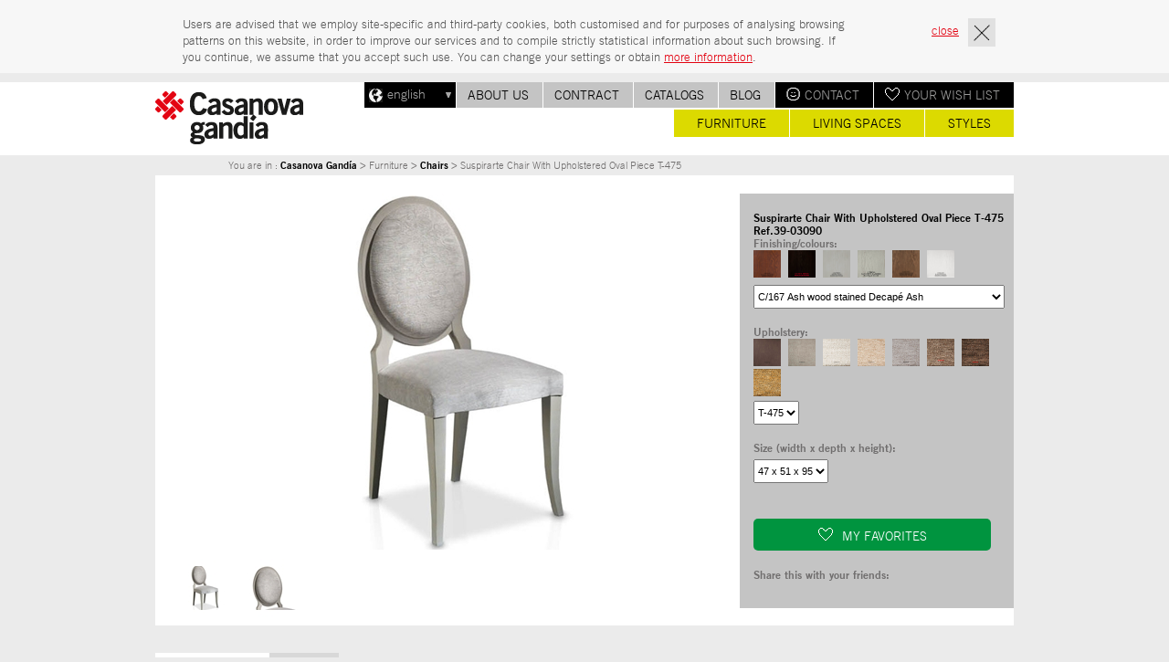

--- FILE ---
content_type: text/html; charset=utf-8
request_url: https://www.casanova-gandia.com/en/furniture/chairs/suspirarte-chair-with-upholstered-oval-piece-t-475.aspx
body_size: 17716
content:


<!DOCTYPE html PUBLIC "-//W3C//DTD XHTML 1.0 Transitional//EN" "http://www.w3.org/TR/xhtml1/DTD/xhtml1-transitional.dtd">
<html xmlns="http://www.w3.org/1999/xhtml">
<head>
   <title>Suspirarte Chair With Upholstered Oval Piece T-475 : Casanova Gandía</title>
<meta http-equiv="content-type" content="text/html; charset=utf-8" />
<meta name="language" content="en" />
<link rel="canonical" href="https://www.casanova-gandia.com:443/en/furniture/chairs/suspirarte-chair-with-upholstered-oval-piece-t-475.aspx" />
    
    
            <link title="Original" href="/App_ClientFiles/styles/jquery.lightbox.css" rel="stylesheet" type="text/css" />            
            
            <link title="Original" href="/App_ClientFiles/styles/common.css" rel="stylesheet" type="text/css" />            
            
    <meta name="google-site-verification" content="7KIesYUTXoC-9EderKswupAk9nHiUBkkQPD_-QMbzlQ" />
    <meta property="twitter:account_id" content="4503599629179056" />
    <meta name="twitter:card" content="summary" />
    <script language="javascript" type="text/javascript" src="/App_ClientFiles/scripts/jquery-1.7.1.min.js"></script>
    <script language="javascript" type="text/javascript" src="/App_ClientFiles/scripts/MMenu.js"></script>
	
    
                <script type="text/javascript" src="/App_ClientFiles/scripts/FichaMenu.js"></script>
                
                <script type="text/javascript" src="/App_ClientFiles/scripts/ventanamodal.js"></script>
                
                <script type="text/javascript" src="/App_ClientFiles/scripts/jquery.lightbox.js"></script>
                
                <script type="text/javascript" src="/App_ClientFiles/scripts/jquery.elevateZoom-3.0.8.min.js"></script>
                
   <script type="text/javascript">
$(window).load(function() {$('#header').css({top:'90px'});$('#mainPanel').css({top:'170px'});})
</script>
        

    <script type="text/javascript">
    	$(function () {$('#btnclose').click(function(){$('.cookies').hide();});});
	</script>   	
	
</head>
<body>
    <form name="aspnetForm" method="post" action="../../productos/producto.aspx?slug=suspirarte-chair-with-upholstered-oval-piece-t-475.aspx&amp;slugp=chairs&amp;tipo=4" id="aspnetForm">
<div>
<input type="hidden" name="__EVENTTARGET" id="__EVENTTARGET" value="" />
<input type="hidden" name="__EVENTARGUMENT" id="__EVENTARGUMENT" value="" />
<input type="hidden" name="__LASTFOCUS" id="__LASTFOCUS" value="" />
<input type="hidden" name="__VIEWSTATE" id="__VIEWSTATE" value="/[base64]/[base64]" />
</div>

<script type="text/javascript">
//<![CDATA[
var theForm = document.forms['aspnetForm'];
if (!theForm) {
    theForm = document.aspnetForm;
}
function __doPostBack(eventTarget, eventArgument) {
    if (!theForm.onsubmit || (theForm.onsubmit() != false)) {
        theForm.__EVENTTARGET.value = eventTarget;
        theForm.__EVENTARGUMENT.value = eventArgument;
        theForm.submit();
    }
}
//]]>
</script>


<script src="/WebResource.axd?d=GWA8XmFfZ_J2yQFyFuHfx0ooX0M9Sa_BmwIsQxZ_m_BE8P001PDw7Q9XdsFPxnHDHv4QiMEsU4Ks7wO-3M8zN9Jp-VE1&amp;t=638314217260000000" type="text/javascript"></script>


<script src="/ScriptResource.axd?d=cDAAOb59ajklMKNu7Y_O31_THZSDrd85VAyV2S3unudYJ6WjXBcyh-vVspnAHyOnD5W93r9F0BoC42ESPEO7w45ITG9PCHLbH6HP3AxgRCiBEMVjOzyiZF7EfMeVi8S4LtbIQbUQ6EWfVfnQMr3D9b3Wqc7HLomspjEImqLZVs8UoZFw0&amp;t=636827419485462538" type="text/javascript"></script>
<script src="/ScriptResource.axd?d=Euh4Bh5r_gbLoUpZdVZvIEmhtkq9BMCHxBVhypio6QOA80rPbVe4cRBhgDuUbjf8d--70Z_KHlWeRtcgCW2ywlF151nNyV5LauM7Jn582EL6fTLuEaJVS_M0npd_MvzOqA7455n5cxnvIFbUwWlmq8q6mzlJ01tqgrXqCOOydxe-ypHc0&amp;t=636827419485462538" type="text/javascript"></script>
<div>

	<input type="hidden" name="__VIEWSTATEGENERATOR" id="__VIEWSTATEGENERATOR" value="C65432E1" />
	<input type="hidden" name="__EVENTVALIDATION" id="__EVENTVALIDATION" value="/wEWJQKyrdiYDAKujMqvBgLz8dKlAwKxwt/oAgK1wuOLDQK2wueuBQK3wuvJCwK3wu/sAwKbxLPuAQKZqLrPBgKWx5ChCgKVx5ChCgKQx5ChCgKWx9yiCgKWx+CiCgKWx+iiCgLA2L2cCALA2NHeDQKl77e7AgKl78v9BwKe4fr8CAKe4Y6/DgLbwaONCgLbwbfPDwLZwcPdDgLVrumzAgLUrumzAgLSrumzAgLTrumzAgLQrumzAgLBrumzAgLOrumzAgLWrqmwAgK1ktfNCwLk9tHdAQLRsLXRDwLRsP3QD0YmotjUcPNpeJCIS5mdJZJE2FNS" />
</div>
            <div id="header"><div class="centeredPage"><div class="bg">
                
<div id="mtmenuContent">
<div id="langs" class="up">
    <span id="langs_def"><span id="langs_earth"></span>english</span>
        <span id="langs_arrow"></span><div id="langs_list">
	        <a href="https://www.casanova-gandia.com:443/">castellano</a>
	    
	        <a href="https://www.casanova-gandia.com:443/fr/">français</a>
	    
	        <a href="https://www.casanova-gandia.com:443/py/">русский</a>
	    </div>        
</div>
<ul id="ulmeta">
    
	    <li class="bgcolor5"><div class="mis-favoritos"></div><div class="item"><a href="https://www.casanova-gandia.com:443/en/your-wish-list/private/">Your wish list</a></div></li>
	
	    <li class="bgcolor5"><div class="ayuda"></div><div class="item"><a href="https://www.casanova-gandia.com:443/en/help/contact.aspx">Contact</a></div></li>
	
	    <li class="meta"><div class="item"><a href="https://blog.casanova-gandia.com" target="_blank">Blog</a></div></li>
	
	    <li class="meta"><div class="item"><a href="https://www.casanova-gandia.com:443/en/catalogs/catalogs.aspx">Catalogs</a></div></li>
	
	    <li class="meta"><div class="item"><a href="https://www.casanova-gandia.com:443/en/contract.aspx">Contract</a></div></li>
	
	    <li class="meta"><div class="item"><a href="https://www.casanova-gandia.com:443/en/about-us/about-casanova-gandia.aspx">About us</a></div></li>
	
</ul>
</div>
                

    <div id="logo"><a href="https://www.casanova-gandia.com:443/en/"><img src="https://www.casanova-gandia.com:443/gifs/logo-casanovagandia.png" id="ctl00_tabbedmainMenu_imgLogo" alt="Casanova Gandía" /></a></div>
    <div id="tmenuContent">
        <ul id="greymenu">
	            <li id="tab6" class="sub"><span class='txt'><a href='#' id="lnk6">Styles</a></span><ul id="submenu6"><li><span class='pico'></span><a href='https://www.casanova-gandia.com:443/en/styles/evolucion.aspx'>Evolucion</a></li></ul></li>
	        
	            <li id="tab5" class="sub"><span class='txt'><a href='#' id="lnk5">Living spaces</a></span><ul id="submenu5"><li><span class='pico'></span><a href='https://www.casanova-gandia.com:443/en/living-spaces/dining-room-.aspx'>Dining Room </a></li><li><a href='https://www.casanova-gandia.com:443/en/living-spaces/bedroom.aspx'>Bedroom</a></li><li><a href='https://www.casanova-gandia.com:443/en/living-spaces/hall.aspx'>Hall</a></li><li><a href='https://www.casanova-gandia.com:443/en/living-spaces/living-room-.aspx'>Living Room </a></li><li><a href='https://www.casanova-gandia.com:443/en/living-spaces/office-desks.aspx'>Office Desks</a></li></ul></li>
	        
	            <li id="tab4" class="sub"><span class='txt'><a href='#' id="lnk4">Furniture</a></span><ul id="submenu4"><li><span class='pico'></span><a href='https://www.casanova-gandia.com:443/en/furniture/headboards.aspx'>Headboards</a></li><li><a href='https://www.casanova-gandia.com:443/en/furniture/chairs.aspx'>Chairs</a></li><li><a href='https://www.casanova-gandia.com:443/en/furniture/sideboards.aspx'>Sideboards</a></li><li><a href='https://www.casanova-gandia.com:443/en/furniture/showcases.aspx'>Showcases</a></li><li><a href='https://www.casanova-gandia.com:443/en/furniture/coffee-tables.aspx'>Coffee tables</a></li><li><a href='https://www.casanova-gandia.com:443/en/furniture/tv-cabinet.aspx'>Tv cabinet</a></li><li><a href='https://www.casanova-gandia.com:443/en/furniture/sofas.aspx'>Sofas</a></li><li><a href='https://www.casanova-gandia.com:443/en/furniture/shelves.aspx'>Shelves</a></li><li><a href='https://www.casanova-gandia.com:443/en/furniture/wall-selfs.aspx'>Wall Selfs</a></li><li><a href='https://www.casanova-gandia.com:443/en/furniture/side-tables.aspx'>Side Tables</a></li><li><a href='https://www.casanova-gandia.com:443/en/furniture/mirrors.aspx'>Mirrors</a></li><li><a href='https://www.casanova-gandia.com:443/en/furniture/dining-tables.aspx'>Dining Tables</a></li><li><a href='https://www.casanova-gandia.com:443/en/furniture/bedside-tables.aspx'>Bedside Tables</a></li><li><a href='https://www.casanova-gandia.com:443/en/furniture/benchs.aspx'>Benchs</a></li><li><a href='https://www.casanova-gandia.com:443/en/furniture/chiffoniers.aspx'>Chiffoniers</a></li><li><a href='https://www.casanova-gandia.com:443/en/furniture/office-desks.aspx'>Office Desks</a></li><li><a href='https://www.casanova-gandia.com:443/en/furniture/trunks.aspx'>Trunks</a></li><li><a href='https://www.casanova-gandia.com:443/en/furniture/occasional-furnitures.aspx'>Occasional Furnitures</a></li><li><a href='https://www.casanova-gandia.com:443/en/furniture/chest-of-drawers.aspx'>Chest of drawers</a></li><li><a href='https://www.casanova-gandia.com:443/en/furniture/lamps.aspx'>Lamps</a></li></ul></li>
	        </ul>
    </div>
        
            </div></div></div>
            <div id="mainPanel">                
                
    <!-- Contenido -->
    <div id="mainContent" class="ficha"><div class="centeredPage"><div class="fleft bgcolor7">     
        <div id="localizador">You are in : <strong>Casanova Gandía</strong> > Furniture > <a href='https://www.casanova-gandia.com:443/en/furniture/chairs.aspx'>Chairs</a> > Suspirarte Chair With Upholstered Oval Piece T-475</div>        
        <div class="_formRow">
            <script type="text/javascript">
//<![CDATA[
Sys.WebForms.PageRequestManager._initialize('ctl00$cphMain$smMain', document.getElementById('aspnetForm'));
Sys.WebForms.PageRequestManager.getInstance()._updateControls(['tctl00$cphMain$upMain'], [], [], 90);
//]]>
</script>

            <div id="ctl00_cphMain_upMain">
	 
                <script type="text/javascript" language="javascript">
                    function pageLoad() {
                        $('#gallery a').lightBox({txtClose:'" & GetResourceString("common.cerrar") & "'});
                        $('#imgcentral').elevateZoom({
                            zoomType: "lens",
                            containLensZoom:"true",
                            lensSize    : 200,
                            borderSize: 1,
                            borderColour:"#c4c4c4",
                            cursor: 'pointer',
                            zoomWindowPosition: 12
                        });
                        $('#ctl00_cphMain_divColores input').elevateZoom({
                            zoomType: "window",
                            containLensZoom:"true",
                            zoomWindowWidth: 300,
                            zoomWindowHeight:300,
                            zoomWindowPosition: 8,
                            borderSize: 1,
                            borderColour:"#c4c4c4",
                            cursor: "pointer"
                        });
                        $('#ctl00_cphMain_divTapizados input').elevateZoom({
                            zoomType: "window",
                            containLensZoom:"true",
                            zoomWindowWidth: 300,
                            zoomWindowHeight:300,
                            zoomWindowPosition: 8,
                            borderSize: 1,
                            borderColour:"#c4c4c4",
                            cursor: "pointer"
                        });
                    }
                    //Recargamos los botones de addthis al cambiar de medida, color, etc.
                    Sys.WebForms.PageRequestManager.getInstance().add_endRequest(EndRequestHandler);                      
                    function EndRequestHandler(){
                        addthis.toolbox('.addthis_toolbox');
                        addthis.button('.addthis_counter');
                    }                    
                </script>                       
            <div class="colL">
            <!-- Carrusel -->       
                <div id="ficha_slider2">
                    <div id="gallery"><span id="ctl00_cphMain_lblImgCentral"><a href='https://www.casanova-gandia.com:443/archivos/productos/productos/galeria/casanova-gandia-silla-medallon-tapizada-Suspirarte.jpg' title=''><img id='imgcentral' src='https://www.casanova-gandia.com:443/archivos/productos/productos/galeria/casanova-gandia-silla-medallon-tapizada-Suspirarte600.jpg' alt='' class='central' data-zoom-image='https://www.casanova-gandia.com:443/archivos/productos/productos/galeria/casanova-gandia-silla-medallon-tapizada-Suspirarte.jpg' /></a></span></div>
                    
                <div class="controlNav" id="galProduct">                    
                        <input type="image" name="ctl00$cphMain$repCarrusel$ctl01$imgProducto" id="ctl00_cphMain_repCarrusel_ctl01_imgProducto" rel="https://www.casanova-gandia.com:443/archivos/productos/productos/galeria/casanova-gandia-silla-medallon-tapizada-Suspirarte600.jpg" imgg="https://www.casanova-gandia.com:443/archivos/productos/productos/galeria/casanova-gandia-silla-medallon-tapizada-Suspirarte.jpg" ida="7" idt="3" i="0" src="https://www.casanova-gandia.com:443/archivos/productos/productos/galeria/casanova-gandia-silla-medallon-tapizada-Suspirarteth.jpg" style="border-width:0px;" />
                                        
                        <input type="image" name="ctl00$cphMain$repCarrusel$ctl02$imgProducto" id="ctl00_cphMain_repCarrusel_ctl02_imgProducto" rel="https://www.casanova-gandia.com:443/archivos/productos/productos/galeria/casanova-gandia-detalles-silla-medallon-tapizada600.jpg" imgg="https://www.casanova-gandia.com:443/archivos/productos/productos/galeria/casanova-gandia-detalles-silla-medallon-tapizada.jpg" ida="7" idt="3" i="1" src="https://www.casanova-gandia.com:443/archivos/productos/productos/galeria/casanova-gandia-detalles-silla-medallon-tapizadath.jpg" style="border-width:0px;" />
                    </div>
                </div>
                <br />
            </div>
            <div class="colR">
                <h1 id="ctl00_cphMain_divh2">Suspirarte Chair With Upholstered Oval Piece T-475<br/>Ref.39-03090</h1>
                                                                    
                    <div id="ctl00_cphMain_divColores">                    
                        <strong>Finishing/colours:</strong><br />
	                            <input type="image" name="ctl00$cphMain$repColores$ctl01$imgColores" id="ctl00_cphMain_repColores_ctl01_imgColores" class="iconbox" data-zoom-image="https://www.casanova-gandia.com:443/archivos/productos/acabados/Color-51-Tinte-Avellana-envejecido-Madera-de-Fresno.jpg" src="https://www.casanova-gandia.com:443/archivos/productos/acabados/Color-51-Tinte-Avellana-envejecido-Madera-de-Fresno.jpg" alt="C/51 Aged ash wood stained Hazelnut " style="border-width:0px;" />
	                        
	                            <input type="image" name="ctl00$cphMain$repColores$ctl02$imgColores" id="ctl00_cphMain_repColores_ctl02_imgColores" class="iconbox" data-zoom-image="https://www.casanova-gandia.com:443/archivos/productos/acabados/Color-71-Tinte-Wengue-Madera-de-Fresno.jpg" src="https://www.casanova-gandia.com:443/archivos/productos/acabados/Color-71-Tinte-Wengue-Madera-de-Fresno.jpg" alt="C/71 Ash wood stained Wenge" style="border-width:0px;" />
	                        
	                            <input type="image" name="ctl00$cphMain$repColores$ctl03$imgColores" id="ctl00_cphMain_repColores_ctl03_imgColores" class="iconbox" class="selectedbox" data-zoom-image="https://www.casanova-gandia.com:443/archivos/productos/acabados/Color-167-Tinte-Decape-Ceniza-Madera-de-Fresno.jpg" src="https://www.casanova-gandia.com:443/archivos/productos/acabados/Color-167-Tinte-Decape-Ceniza-Madera-de-Fresno.jpg" alt="C/167 Ash wood stained Decapé Ash" style="border-width:0px;" />
	                        
	                            <input type="image" name="ctl00$cphMain$repColores$ctl04$imgColores" id="ctl00_cphMain_repColores_ctl04_imgColores" class="iconbox" data-zoom-image="https://www.casanova-gandia.com:443/archivos/productos/acabados/Color-182-Laca-Blanco-Roto-Envejecido-Madera-de-Fresno.jpg" src="https://www.casanova-gandia.com:443/archivos/productos/acabados/Color-182-Laca-Blanco-Roto-Envejecido-Madera-de-Fresno.jpg" alt="C/182 Aged ash wood lacquered in off-white " style="border-width:0px;" />
	                        
	                            <input type="image" name="ctl00$cphMain$repColores$ctl05$imgColores" id="ctl00_cphMain_repColores_ctl05_imgColores" class="iconbox" data-zoom-image="https://www.casanova-gandia.com:443/archivos/productos/acabados/Color-184-Tinte-Embero-Envejecido-Madera-de-Fresno.jpg" src="https://www.casanova-gandia.com:443/archivos/productos/acabados/Color-184-Tinte-Embero-Envejecido-Madera-de-Fresno.jpg" alt="C/184 Aged ash wood stained Golden Oak " style="border-width:0px;" />
	                        
	                            <input type="image" name="ctl00$cphMain$repColores$ctl06$imgColores" id="ctl00_cphMain_repColores_ctl06_imgColores" class="iconbox" data-zoom-image="https://www.casanova-gandia.com:443/archivos/productos/acabados/Color-185-Laca-Blanco-Encalado-Madera-de-Fresno.jpg" src="https://www.casanova-gandia.com:443/archivos/productos/acabados/Color-185-Laca-Blanco-Encalado-Madera-de-Fresno.jpg" alt="C/185 Ash wood lacquered in &quot; whitewash &quot; tone " style="border-width:0px;" />
	                        <div class="clear"></div>         
                        <select name="ctl00$cphMain$ddlColores" onchange="javascript:setTimeout('__doPostBack(\'ctl00$cphMain$ddlColores\',\'\')', 0)" id="ctl00_cphMain_ddlColores" class="selectR">
		<option value="1">C/51 Aged ash wood stained Hazelnut </option>
		<option value="4">C/71 Ash wood stained Wenge</option>
		<option selected="selected" value="7">C/167 Ash wood stained Decap&#233; Ash</option>
		<option value="11">C/182 Aged ash wood lacquered in off-white </option>
		<option value="14">C/184 Aged ash wood stained Golden Oak </option>
		<option value="16">C/185 Ash wood lacquered in &quot; whitewash &quot; tone </option>

	</select>
                        <div class="clear"><br /></div>
                    </div>
                    <div id="ctl00_cphMain_divTapizados">
                        <strong>Upholstery:</strong><br />
	                            <input type="image" name="ctl00$cphMain$repTapizados$ctl01$imgTapizados" id="ctl00_cphMain_repTapizados_ctl01_imgTapizados" class="iconbox" data-zoom-image="https://www.casanova-gandia.com:443/archivos/productos/tapizados/T_408.jpg" src="https://www.casanova-gandia.com:443/archivos/productos/tapizados/T_408.jpg" alt="T-408" style="border-width:0px;" />
	                        
	                            <input type="image" name="ctl00$cphMain$repTapizados$ctl02$imgTapizados" id="ctl00_cphMain_repTapizados_ctl02_imgTapizados" class="iconbox" class="selectedbox" data-zoom-image="https://www.casanova-gandia.com:443/archivos/productos/tapizados/T_475.jpg" src="https://www.casanova-gandia.com:443/archivos/productos/tapizados/T_475.jpg" alt="T-475" style="border-width:0px;" />
	                        
	                            <input type="image" name="ctl00$cphMain$repTapizados$ctl03$imgTapizados" id="ctl00_cphMain_repTapizados_ctl03_imgTapizados" class="iconbox" data-zoom-image="https://www.casanova-gandia.com:443/archivos/productos/tapizados/T_477.jpg" src="https://www.casanova-gandia.com:443/archivos/productos/tapizados/T_477.jpg" alt="T-477" style="border-width:0px;" />
	                        
	                            <input type="image" name="ctl00$cphMain$repTapizados$ctl04$imgTapizados" id="ctl00_cphMain_repTapizados_ctl04_imgTapizados" class="iconbox" data-zoom-image="https://www.casanova-gandia.com:443/archivos/productos/tapizados/T_478.jpg" src="https://www.casanova-gandia.com:443/archivos/productos/tapizados/T_478.jpg" alt="T-478" style="border-width:0px;" />
	                        
	                            <input type="image" name="ctl00$cphMain$repTapizados$ctl05$imgTapizados" id="ctl00_cphMain_repTapizados_ctl05_imgTapizados" class="iconbox" data-zoom-image="https://www.casanova-gandia.com:443/archivos/productos/tapizados/T_479.jpg" src="https://www.casanova-gandia.com:443/archivos/productos/tapizados/T_479.jpg" alt="T-479" style="border-width:0px;" />
	                        
	                            <input type="image" name="ctl00$cphMain$repTapizados$ctl06$imgTapizados" id="ctl00_cphMain_repTapizados_ctl06_imgTapizados" class="iconbox" data-zoom-image="https://www.casanova-gandia.com:443/archivos/productos/tapizados/T_480.jpg" src="https://www.casanova-gandia.com:443/archivos/productos/tapizados/T_480.jpg" alt="T-480" style="border-width:0px;" />
	                        
	                            <input type="image" name="ctl00$cphMain$repTapizados$ctl07$imgTapizados" id="ctl00_cphMain_repTapizados_ctl07_imgTapizados" class="iconbox" data-zoom-image="https://www.casanova-gandia.com:443/archivos/productos/tapizados/T_481.jpg" src="https://www.casanova-gandia.com:443/archivos/productos/tapizados/T_481.jpg" alt="T-481" style="border-width:0px;" />
	                        
	                            <input type="image" name="ctl00$cphMain$repTapizados$ctl08$imgTapizados" id="ctl00_cphMain_repTapizados_ctl08_imgTapizados" class="iconbox" data-zoom-image="https://www.casanova-gandia.com:443/archivos/productos/tapizados/T_482.jpg" src="https://www.casanova-gandia.com:443/archivos/productos/tapizados/T_482.jpg" alt="T-482" style="border-width:0px;" />
	                        <div class="clear"></div>
                        <select name="ctl00$cphMain$ddlTapizados" onchange="javascript:setTimeout('__doPostBack(\'ctl00$cphMain$ddlTapizados\',\'\')', 0)" id="ctl00_cphMain_ddlTapizados">
		<option value="4">T-408</option>
		<option selected="selected" value="3">T-475</option>
		<option value="5">T-477</option>
		<option value="6">T-478</option>
		<option value="7">T-479</option>
		<option value="8">T-480</option>
		<option value="9">T-481</option>
		<option value="10">T-482</option>

	</select>
                        <div class="clear"><br /></div>
                    </div>
                    <div id="ctl00_cphMain_divMedidas">
                        <strong>Size (width x depth x height):</strong><br />
                        <select name="ctl00$cphMain$ddlmedidas" onchange="javascript:setTimeout('__doPostBack(\'ctl00$cphMain$ddlmedidas\',\'\')', 0)" id="ctl00_cphMain_ddlmedidas">
		<option selected="selected" value="168">47 x 51 x 95</option>

	</select>
                        <div class="clear"><br /></div>
                    </div>                    
                    
                    <div id="ctl00_cphMain_divFavoritos" class="btnComprar"><div class="imgComprar imgComprarFav"></div><a id="ctl00_cphMain_lnkBtnFavoritos" href="javascript:__doPostBack('ctl00$cphMain$lnkBtnFavoritos','')">My favorites</a></div>
                    
                    
                <strong>Share this with your friends:</strong><br /><br />
                <div id="ctl00_cphMain_divCompartir"><!-- AddThis Button BEGIN --><div class='addthis_toolbox addthis_default_style '><a class='addthis_button_facebook_like' fb:like:layout='button_count'></a><a class='addthis_button_tweet'></a><a class='addthis_button_pinterest_pinit' pi:pinit:layout='horizontal'></a><a class='addthis_counter addthis_pill_style'></a></div><script type='text/javascript' src='//s7.addthis.com/js/300/addthis_widget.js#pubid=ra-52c168f46c617f09'></script><!-- AddThis Button END --></div>                
            </div>
            
</div>            
        </div>
        <div class="clear3"></div>
        <div id="tabs">
            <div id='menu'><h2 id='1'>Main features</h2><h2 id='3'>Cleaning</h2></div>
            <div id="ctl00_cphMain_divCaracteristicas" class="tabcontent 1 novisible"><p style="margin-bottom: 0.0001pt;"><strong><span style="font-size: 12pt; font-family: Arial, sans-serif;">Upholstered ash wood chair.&nbsp;</span></strong><strong><span style="font-size: 12pt; font-family: Arial, sans-serif;">Fabric: acrylic, polyester and cotton. Dry clean.</span></strong></p><div><strong><span style="font-size: 12pt; line-height: 18.399999618530273px; font-family: Arial, sans-serif;">Your monitor may not truly represent actual colour matching. C</span></strong><strong><span style="font-size: 12pt; line-height: 18.399999618530273px; font-family: Arial, sans-serif;">olours displayed on screen may differ from real colours.&nbsp;</span></strong>&nbsp;</div></div>
            
            <div id="ctl00_cphMain_divLimpieza" class="tabcontent 3 novisible"><div><strong><span style="font-size: 12pt; line-height: 18.399999618530273px; font-family: Arial, sans-serif;">Clean with wet cloth. Do not use chemical products.&nbsp;</span></strong></div></div>
            
            
        <div class="clear"></div>
        <div class="iconos formRow">
            <!--div class="formCol3 item border"><img src="https://www.casanova-gandia.com:443/gifs/transporte.png" alt="" /></strong>Free delivery <strong> in mainland Portugal and Spain and the Balearic Islands (except Formentera) *</div>
            <div class="formCol3 item border"><img src="https://www.casanova-gandia.com:443/gifs/montaje.png" alt="" /><strong>Free assembly</strong> in Mainland Spain and the Balearic Islands (except Formentera). *</div-->
            
            <!--div class="clear"></div><div class="mleft2">* <a href="https://www.casanova-gandia.com:443/en/ayuda/formas-de-envio.aspx">Refer to our conditions</a></div-->
        </div>     
        </div>        
        <div class="clear3"></div>        
        <!-- Productos relacionados -->
        <div id="ctl00_cphMain_divRelacionados" class="destacados" style="margin-bottom:0px;">
            <div class="clear2"><br /></div>
            <div class="titular">This too <br/> might well <br/> be of interest to you:</div>
            <div class="contentRight">   
                <!-- Productos -->
    		    <div class="destacados">
			            
                        <div class="destacado mright">
                            
                            <a id="ctl00_cphMain_repProductos_ctl01_hlimage" href="https://www.casanova-gandia.com:443/en/furniture/dining-tables/evolucion-extendable-dining-table.aspx"><img src="https://www.casanova-gandia.com:443/archivos/productos/productos/galeria/casanova-gandia-mesa-comedor-Evolucion220.jpg" id="ctl00_cphMain_repProductos_ctl01_imgdestacado" class="imgdestacado" alt="Evolución Extendable Dining Table" /></a>
                            <div class="txt">
                                <a id="ctl00_cphMain_repProductos_ctl01_hltitulo" href="https://www.casanova-gandia.com:443/en/furniture/dining-tables/evolucion-extendable-dining-table.aspx">Evolución Extendable Dining Table</a>
                            </div>                    
                        </div>			                
                    
			            
                        <div class="destacado mright">
                            
                            <a id="ctl00_cphMain_repProductos_ctl02_hlimage" href="https://www.casanova-gandia.com:443/en/furniture/dining-tables/suspirarte-oak-dining-table.aspx"><img src="https://www.casanova-gandia.com:443/archivos/productos/productos/galeria/casanova-gandia-mesa-comedor-roble-Suspirarte220.jpg" id="ctl00_cphMain_repProductos_ctl02_imgdestacado" class="imgdestacado" alt="Suspirarte Oak Dining Table" /></a>
                            <div class="txt">
                                <a id="ctl00_cphMain_repProductos_ctl02_hltitulo" href="https://www.casanova-gandia.com:443/en/furniture/dining-tables/suspirarte-oak-dining-table.aspx">Suspirarte Oak Dining Table</a>
                            </div>                    
                        </div>			                
                    
			            
                        <div class="destacado ">
                            
                            <a id="ctl00_cphMain_repProductos_ctl03_hlimage" href="https://www.casanova-gandia.com:443/en/furniture/chairs/suspirarte-armchair-with-upholstered-oval-piece.aspx"><img src="https://www.casanova-gandia.com:443/archivos/productos/productos/galeria/casanova-gandia-sillon-medallon-tapizado-Suspirarte220.jpg" id="ctl00_cphMain_repProductos_ctl03_imgdestacado" class="imgdestacado" alt="Suspirarte Armchair With Upholstered Oval Piece" /></a>
                            <div class="txt">
                                <a id="ctl00_cphMain_repProductos_ctl03_hltitulo" href="https://www.casanova-gandia.com:443/en/furniture/chairs/suspirarte-armchair-with-upholstered-oval-piece.aspx">Suspirarte Armchair With Upholstered Oval Piece</a>
                            </div>                    
                        </div>			                
                    
			            <div class='clear'></div>
                        <div class="destacado mright">
                            
                            <a id="ctl00_cphMain_repProductos_ctl04_hlimage" href="https://www.casanova-gandia.com:443/en/furniture/office-desks/suspirarte-home-office-desk-with-metal-legs.aspx"><img src="https://www.casanova-gandia.com:443/archivos/productos/productos/galeria/casanova-gandia-escritorio-patas-metal-Suspirarte220.jpg" id="ctl00_cphMain_repProductos_ctl04_imgdestacado" class="imgdestacado" alt="Suspirarte Home Office Desk with Metal Legs" /></a>
                            <div class="txt">
                                <a id="ctl00_cphMain_repProductos_ctl04_hltitulo" href="https://www.casanova-gandia.com:443/en/furniture/office-desks/suspirarte-home-office-desk-with-metal-legs.aspx">Suspirarte Home Office Desk with Metal Legs</a>
                            </div>                    
                        </div>			                
                    </div>                    
            </div>  
        </div>      
    </div></div></div>
    <div id="tips">
        <table class="table" cellpadding="0" cellspacing="0">
            <thead><tr><th colspan="2">Item added to your basket</th></tr></thead>
            <tbody>
                <tr>
                    <td style="width:220px;"><img id="simg" /></td>
                    <td valign="top">
                        <strong><span id="sproducto"></span></strong><br />
                        <span id="sdatos"></span>
                    </td>
                </tr>
            </tbody>
        </table>
        <div class="formRow">        
                <div class="btnGeneral fleft mright"><a href="#" onclick="javascript:hideTips();">Continue browsing</a></div>
                <div class="btnGeneral2 fleft"><a id="ctl00_cphMain_lnkBtnFavoritos2" href="javascript:__doPostBack('ctl00$cphMain$lnkBtnFavoritos2','')">Save to favorites</a></div>
        </div>
        <div class="iconclose"><a href="#" onclick="javascript:hideTips();"><img src="https://www.casanova-gandia.com:443/gifs/cerrar-lightbox.gif" alt="Cerrar" /></a></div>
    </div>

                
<div id="footer"><div class="centeredPage">
<div class="logofooter"><a href="https://www.casanova-gandia.com:443/en/"><img src="https://www.casanova-gandia.com:443/gifs/logo-casanova-gandia-pie.png" alt="Casanova Gandía" /></a></div>   
 <div id="footermenu">
    <div class="col">
        <div class="titular">Furniture</div>
            <ul><li><a href='https://www.casanova-gandia.com:443/en/furniture/headboards.aspx'>Headboards</a></li><li><a href='https://www.casanova-gandia.com:443/en/furniture/chairs.aspx'>Chairs</a></li><li><a href='https://www.casanova-gandia.com:443/en/furniture/sideboards.aspx'>Sideboards</a></li><li><a href='https://www.casanova-gandia.com:443/en/furniture/showcases.aspx'>Showcases</a></li><li><a href='https://www.casanova-gandia.com:443/en/furniture/coffee-tables.aspx'>Coffee tables</a></li><li><a href='https://www.casanova-gandia.com:443/en/furniture/tv-cabinet.aspx'>Tv cabinet</a></li><li><a href='https://www.casanova-gandia.com:443/en/furniture/sofas.aspx'>Sofas</a></li><li><a href='https://www.casanova-gandia.com:443/en/furniture/shelves.aspx'>Shelves</a></li><li><a href='https://www.casanova-gandia.com:443/en/furniture/wall-selfs.aspx'>Wall Selfs</a></li><li><a href='https://www.casanova-gandia.com:443/en/furniture/side-tables.aspx'>Side Tables</a></li><li><a href='https://www.casanova-gandia.com:443/en/furniture/mirrors.aspx'>Mirrors</a></li><li><a href='https://www.casanova-gandia.com:443/en/furniture/dining-tables.aspx'>Dining Tables</a></li><li><a href='https://www.casanova-gandia.com:443/en/furniture/bedside-tables.aspx'>Bedside Tables</a></li><li><a href='https://www.casanova-gandia.com:443/en/furniture/benchs.aspx'>Benchs</a></li><li><a href='https://www.casanova-gandia.com:443/en/furniture/chiffoniers.aspx'>Chiffoniers</a></li><li><a href='https://www.casanova-gandia.com:443/en/furniture/office-desks.aspx'>Office Desks</a></li><li><a href='https://www.casanova-gandia.com:443/en/furniture/trunks.aspx'>Trunks</a></li><li><a href='https://www.casanova-gandia.com:443/en/furniture/occasional-furnitures.aspx'>Occasional Furnitures</a></li><li><a href='https://www.casanova-gandia.com:443/en/furniture/chest-of-drawers.aspx'>Chest of drawers</a></li><li><a href='https://www.casanova-gandia.com:443/en/furniture/lamps.aspx'>Lamps</a></li></ul>                    
    </div>
    <div class="col">
        <div class="titular">Living rooms</div>
            <ul><li><a href="https://www.casanova-gandia.com:443/en/living-spaces/dining-room-.aspx">Dining Room </a></li><li><a href="https://www.casanova-gandia.com:443/en/living-spaces/bedroom.aspx">Bedroom</a></li><li><a href="https://www.casanova-gandia.com:443/en/living-spaces/hall.aspx">Hall</a></li><li><a href="https://www.casanova-gandia.com:443/en/living-spaces/living-room-.aspx">Living Room </a></li><li><a href="https://www.casanova-gandia.com:443/en/living-spaces/office-desks.aspx">Office Desks</a></li></ul><div class="clear2"></div>                    
        <div class="titular">Collections</div>
            <ul><li><a href='https://www.casanova-gandia.com:443/en/styles/evolucion.aspx'>Evolucion</a></li></ul>       
        <div class="clear2"></div>             
        <!--div class="titular"><a href="https://www.casanova-gandia.com:443/en/ofertas.aspx">Offers</a></div-->
        <div class="titular"><a href="https://www.casanova-gandia.com:443/en/">Professionals</a></div>
    </div>
    <div class="col">
        <div class="titular"><a href="https://www.casanova-gandia.com:443/en/about-us/about-casanova-gandia.aspx">About us</a></div>
        <div class="titular"><a href="https://www.casanova-gandia.com:443/en/contract.aspx">Contract</a></div>        
        <div class="titular"><a href="https://www.casanova-gandia.com:443/en/newsletter.aspx">Newsletter</a></div>                
        <div class="clear2"></div>
        <div class="titular"><a href="https://www.casanova-gandia.com:443/en/legal-notice.aspx">Legal notice</a></div>
        <div class="titular"><a href="https://www.casanova-gandia.com:443/en/privacy-policy.aspx">Privacy policy</a></div>
        <div class="titular"><a href="https://www.casanova-gandia.com:443/en/cookies-policy.aspx">Cookies policy</a></div>
        <div class="clear2"></div>
        <div class="titular">Follow us on:<br /> <a href="https://www.facebook.com/CasanovaGandia" target="_blank"><div class="iconface"></div></a><a href="https://twitter.com/CasanovaGandia" target="_blank"><div class="icontwitter"></div></a><a href="https://plus.google.com/+casanovagandia/posts" target="_blank"><div class="icongoogle"></div></a><a href="http://www.pinterest.com/casanovagandia/" target="_blank"><div class="iconpinterest"></div></a></div>
    </div>
    <div class="col">        
        <div class="titular">Help</div>
            <ul><li><a href='https://www.casanova-gandia.com:443/en/help/contact.aspx'>Contact</a></li></ul>                    
        <div class="clear2"></div>
        <!-- Idiomas -->
        
	        <div class="titular"><a href="https://www.casanova-gandia.com:443/">Castellano</a></div>
	    
	        <div class="titular"><a href="https://www.casanova-gandia.com:443/fr/">Français</a></div>
	    
	        <div class="titular"><a href="https://www.casanova-gandia.com:443/py/">РУССКИЙ</a></div>
	            
    </div>         
 </div> 
 <div class="fleft"><div class="legal">&copy; 2026 Casanova Gandía</div></div>
</div></div>
            </div>            
            <div id="ctl00_divCookies" class="cookies"><div class="centeredPage"><div class="fleft">
    	            <div class="txt"><p>Users are advised that we employ site-specific and third-party cookies, both customised and for purposes of analysing browsing patterns on this website, in order to improve our services and to compile strictly statistical information about such browsing. If you continue, we assume that you accept such use. You can change your settings or obtain <a href="http://www.casanova-gandia.com/en/cookies-policy.aspx">more information</a>.</p></div>
    	            <div id="btnclose">close<div class="iconclose"></div></div>
	        </div></div></div>
    

<script type="text/javascript">
//<![CDATA[
Sys.Application.initialize();
//]]>
</script>
</form>
    <script type="text/javascript">
	var jLangs = $('#langs');
	jLangs.click(function () {
	    if (jLangs.hasClass('up')){
		    jLangs.removeClass('up').addClass('dn');
		}else{
		    jLangs.removeClass('dn').addClass('up');
		}
	});    
    /*
	jLangs.hover(function () {
		jLangs.removeClass('up').addClass('dn');
	}, function () {
		jLangs.removeClass('dn').addClass('up');
	});    
	*/
    </script>
</body>
</html>


--- FILE ---
content_type: text/css
request_url: https://www.casanova-gandia.com/App_ClientFiles/styles/common.css
body_size: 7332
content:
/*
 * Casanova Gandía v1.0.0.0
 *
 * Fecha: 09/09/2013
 * Autor: AF
 * Descripción: Estilos comunes a toda la aplicación
 */
@import url("//fast.fonts.net/t/1.css?apiType=css&projectid=47f8b293-a60e-45ec-b278-cc95aeff991a");
@font-face{
font-family:"Trade Gothic W01 Bold 2";
src:url("Fonts/bb3aa0a7-2585-4e89-ad82-658fd561751a.eot?#iefix");
src:url("Fonts/bb3aa0a7-2585-4e89-ad82-658fd561751a.eot?#iefix") format("eot"),url("Fonts/1454a71d-cdbb-429c-8092-122f4493e0c7.woff") format("woff"),url("Fonts/d5ea405c-2180-4ff0-bd51-3e19fb280be4.ttf") format("truetype"),url("Fonts/70ac6679-cf48-4a0e-a909-d1e3bb4a1aa9.svg#70ac6679-cf48-4a0e-a909-d1e3bb4a1aa9") format("svg");
}
@font-face{
font-family:"Trade Gothic W01 Light";
src:url("Fonts/1d699af3-0e50-4c4b-a343-42d071e85714.eot?#iefix");
src:url("Fonts/1d699af3-0e50-4c4b-a343-42d071e85714.eot?#iefix") format("eot"),url("Fonts/537b145a-6a7d-4787-81d9-7228d3a42458.woff") format("woff"),url("Fonts/8e50278c-45cd-4808-b774-24767d958f17.ttf") format("truetype"),url("Fonts/d918b947-5fcb-42e2-8286-a98a801876de.svg#d918b947-5fcb-42e2-8286-a98a801876de") format("svg");
}
body
{
    margin: 0px;
    padding: 0px;
    font-family:'Trade Gothic W01 Light';
    font-size: 13px;
    color: #706E6E;
	width:100%;
	line-height:18px;
	background-color:#ebebeb;
}

h1
{
    font-family:'Trade Gothic W01 Bold 2';
    font-size: 20px;
    margin:0px 0px 0px 0px;
    padding:0px 0px 0px 0px;
    font-weight:normal;
    text-transform:uppercase;
}
.titulo h1
{
    font-size: 16px;
}
h2
{
    font-size: 14px;
    margin: 0px 0px 0px 0px;
    padding:7px 0px;
    text-transform:uppercase;
    cursor:pointer;
}
.noh2
{
    font-family:'Trade Gothic W01 Light'!important;
    font-size: 13px!important;
    color: #706E6E!important;
	line-height:18px!important;
    clear:none!important;
    font-weight:normal!important;
    margin-bottom:0px!important;
    padding-bottom:0px!important;
}

a
{
    color:#706E6E;
    text-decoration:none;
}

img
{
	border:0px;
}

SELECT {
font-size : 11px;
height: 26px;
margin: 5px 0;
}
.selectR
{
    width:275px;
}

INPUT {
	font-size : 11px;
	border:solid 1px #c9cacc;
	height:16px;
	color:#575453;
}
textarea {
	font-size : 11px;
	border:solid 1px #c9cacc;
}
strong,.bold
{
    font-family:'Trade Gothic W01 Bold 2';
    font-weight:normal;
}
.minp p {
    /*padding-bottom:0px;*/
    margin-bottom:5px;
    margin-top:0px;
}

/*
 * Centrado de páginas
 */
.centeredPage
{
	position: relative;
	width: 940px;
	margin: 0px auto;
	padding: 0px 0px 0px 0px;
}
.centeredlogin
{
	position: relative;
	width: 400px;
	margin: 0px auto;
	padding: 0px 0px 0px 0px;
}

#logo
{
    width:162px;
    float:left;
	padding-top:10px;
	/*padding-left:30px;*/
}

#header
{
	left:0px;
	top:0px;
	position:fixed;
	/*position:absolute;*/
	z-index:1;
	width:100%;
	height:80px;
    font-family:'Trade Gothic W01 Light';
    font-size: 14px;
    text-transform:uppercase;
    background-color:#fff;
}
#header .bg
{
	width:100%;
	height:80px;
}

/*
 * Pie
 */
#footer
{
    font-size: 14px;
	position:relative;
	width:100%;
	margin:0px 0px 0px 0px;
	background-color:#e30412;
	color:#fff;
	float:left;
}
#footer a
{
    color:#fff;
}
#footer .legal
{
    text-align:center;
    position:relative;
    height:30px;
	width: 906px;
	margin: 0px auto;
}
#footer #footermenu
{
    float:left;
    width:710px;
    margin-bottom:18px;
    padding:40px 0px 30px 230px;
    position:relative;
    background-color:#e30412;
}
#footer .col
{
    width:140px;
    float:left;
    margin-left:20px;
}
#footer .titular
{
    margin-bottom:5px;
    font-family:'Trade Gothic W01 Bold 2';
}
#footer ul
{
    list-style:none;
    padding:0px 0px;
    margin:0px 0px;
}
#footer .logofooter
{
    position:absolute;
    left:50px;
    top:20px;
    z-index:1;
}

/* menú Pestañas */
#tmenuContent
{
	position:absolute;
	right:0px!important;
	z-index:2;
	color:#000;
	top:30px;
	width:650px;
}
#tmenuContent a
{
    color:#000;
}
#tmenuContent .txt
{
    padding:0px 25px 0px 25px;
}
#tmenuContent ul
{
    list-style:none;
    margin:0;
    padding:0;
    width:100%;
}
#tmenuContent ul li
{
    display:inline;
    float:right;
    position:relative;
    margin:0px 0px 0px 0px;
    padding:6px 0px 6px 0px;
	text-align:center;
	background-color:#dcda00;
	border-left:solid 1px #fff;
}
#tmenuContent ul li ul {
	display: none;
    margin:0px 0px 0px 0px;
    padding:10px 15px 10px 15px;
    background-color:#c4c4c4;
    /*filter: alpha(opacity=90);
    opacity: 0.9;*/
}
.pico
{
    background-image:url(../../gifs/pico-menu.png);
    background-repeat:no-repeat;
    background-position: 0px 0px;
    width:30px;
    height:15px;
    position:absolute;
    top:-25px;
    left:25px;
    display:block;
}
#tmenuContent ul li ul li {
	display: list-item;
	float: left;
	padding: 0px 0px 0px 0px;
	margin:0px 0px 0px 0px;
	text-align:left;
	height:auto;
	border:none;
	background-color:#c4c4c4;
	width:50%;
}
#tmenuContent ul li ul li a
{
    display:list-item;
    padding: 0px 5px 0px 5px;
}
#tmenuContent .novisible
{
	display:none!important;
}
#tmenuContent .visible
{
	display:block;
}
#tmenuContent #submenu4
{
    position:absolute;
    z-index:2;
    left:0px;
    width:250px;
    top:50px;
}
#tmenuContent #submenu5
{
    position:absolute;
    z-index:2;
    left:0px;
    width:250px;
    top:50px;
}
#tmenuContent #submenu6
{
    position:absolute;
    z-index:2;
    left:0px;
    width:200px;
    top:50px;
}

#submenu
{
    padding:15px 15px 10px 15px;
}
#submenu a
{
    color:#ffffff;
    text-decoration:none;
}
#submenu a:hover
{
    color:#ebebeb;
}
#tmenuContent .item
{
    margin-bottom:10px;
}

#tmenuContent .submenu a:hover
{
    color:#ebebeb;
}
#tmenuContent .break
{
    clear:left;
    float:left;
    border-top:solid 5px transparent;
}
/* metamenú */
#mtmenuContent
{
    position:absolute;
    right:0px;
    top:0px;
    font-size:14px;
    font-family:'Trade Gothic W01 Light';
    font-weight:normal;
    /*background-color:#1C1C1A;*/
}
#mtmenuContent #ulmeta
{
    display:inline-block;
    position:relative;
    margin:0px 0px;
    padding:0px 0px;
    text-transform:uppercase;
    color:#9B9B9A;
    list-style:none;
}
#mtmenuContent #ulmeta li
{
    float:right;
    text-align:center;
    padding:0px 15px 0px 12px;
    margin:0px 0px;
    border-left:solid 1px #fff;
}
#mtmenuContent #ulmeta .item
{
    padding: 5px 0px;
    float:left;
}
#mtmenuContent #ulmeta a
{
    font-weight:normal;
    text-decoration:none;
    color:#9B9B9A;
}
#mtmenuContent .ayuda
{
    background:url('../../gifs/iconos16.png') 0 0;
    width:15px;
    float:left;
    height:14px;
    margin-right:5px;
    margin-top:6px;
}
#mtmenuContent .mis-favoritos
{
    background:url('../../gifs/iconos16.png') -15px 0;
    width:16px;
    float:left;
    height:14px;
    margin-right:5px;
    margin-top:6px;
}
#mtmenuContent .mi-compra
{
    background:url('../../gifs/iconos16.png') -31px 0;
    width:19px;
    float:left;
    height:14px;
    margin-right:5px;
    margin-top:6px;
}
#mtmenuContent .meta
{
    background-color:#c4c4c4;
}
#mtmenuContent .meta a
{
    color:#000!important;
}
/* Idiomas */
#langs
{
    background-color: #000;
    color:#a5a5a5;
    float:left;
/*    margin-right:5px;*/
    padding: 5px 5px;
    position:relative;
    text-transform:lowercase;
    width:90px;/*width:55px;*/
    z-index:5;
    cursor:pointer;
}
#langs_def
{
    position:relative;
    margin:0px 0px;
    top: -1px;
}
#langs_earth
{
    display:inline-block;
    width:15px;
    height:15px;
    margin-right:5px;
    background-image:url(../../gifs/bolamundo.png);
    vertical-align:middle;
}
#langs_arrow
{
    position:absolute;
    top:40%;
    right:5px;
    width:6px;
    height:6px;
    background-image:url(../../gifs/flecha-langs.gif);
    vertical-align:middle;
}
#langs_list
{
    position:absolute;
    top:28px;
    left:0px;
    background-color:#a5a5a5;
    width:70%;
    padding:5% 25% 5% 10%;
    text-align:right;
}
#langs_list a
{
    color:#fff;
    display:block;
}
#langs.up #langs_list {
	display: none;
}

/* Menú izquierda */
#lmenu
{
    background-color:#ebebeb;
    width:180px;
    float:left;
    margin-right:0px;
    position:fixed;
    z-index:2;
}
#lmenu ul
{
    list-style:none;
    text-align:right;
    padding-right:20px;
    padding-left:0px;
}
#lmenu ul li
{
    padding-left:0px;
    padding-right:0px;
    margin-left:0px;
    margin-right:0px;
    position:relative;
}
#lmenu a
{
    text-decoration:underline;
}
#lmenu .selected
{
}

/* Estructura de la página */

/*
 *  Zona de contenido principal
 */

#mainPanel
{
    position: absolute;
    left:0;
    top:160px;
    width:100%;
    z-index:0;
}
#mainContent
{
    padding:0px 0px 0px 0px;
    float:left;
    width:100%;
}
#contentLeft
{
	width:500px;
	padding-right:20px;
	float:left;
}
#contentRight
{
	width:700px;
	float:left;
	padding-right:40px;
	margin-left:200px;
	padding-bottom:100px;
}
.contentRight
{
	width:700px;
	float:left;
	padding-right:40px;
}
#localizador
{
    width:860px;
    margin-bottom:20px;
    padding:2px 0px 2px 80px;
    font-size:11px;
    background-color:#ebebeb;
}
#localizador a
{
    color:#000;
    font-family:'Trade Gothic W01 Bold 2';
}
#localizador strong
{
    color:#000;
    font-family:'Trade Gothic W01 Bold 2';
    font-weight:normal;
}

/* Colores de fondo */
.error
{
	color:Red;
}


/* Filas y columnas */
.formRow
{
	clear: both;
    padding: 0px 0px 0px 0px;
    margin-bottom:10px;
    float:left;
    width:100%;
}
.formColLeft
{
	width: 200px;
	float:left;
	margin: 0px 5px 0px 0px;
}
.formCol
{
	width: auto;
	float:left;
	margin: 0px 5px 0px 0px;
}
.formCol2
{
	width: 50%;
	float:left;
	margin: 0px 0px 0px 0px;
}
.formCol3
{
	width: 30%;
	float:left;
	margin: 20px 15px 0px 0px;
}
.formCol4
{
	width: 400px;
	float:left;
	margin: 0px 15px 0px 0px;
}
.formbotones
{
	clear: both;
    padding: 0px 0px 0px 0px;
    float:left;
    width:100%;
}
.formbotones .boton
{
	padding:5px 30px 2px 30px;
	/*width:80px;*/
	height:20px;
	text-align:center;
	background-color:#e30412;
	text-transform:uppercase;
	border-bottom:solid 5px #c1030f;
	float:left;
}
.formbotones .boton:hover
{
    border-top:solid 1px #F4f4f4;
    border-bottom:solid 4px #c1030f;
}
.formbotones a
{
	text-decoration:none;
	color:#fff;
}
.legalInfo
{
	margin: 10px 10px 10px 0px;
	font-size:10px;
	line-height:normal;
	float:left;
}
.formError
{
	color:red;
	clear:both;
	float:left;
	width:100%;
}
.formErroralert
{
    color:red;
    margin-left:160px;
    clear:both;
    width:100%;
    float:left;
}
/* Alinear imágenes y textos */
.imgLeft
{
	float:left;
	margin-right:15px;
}
.imgRight
{
	float:right;
	margin-left:15px;
}
.alignCenter
{
	text-align:center!important;
}
.txtRight
{
	text-align:right;
	margin-right:10px;
}
.txtpeq
{
    font-weight:normal!important;
    font-size:90%;
}
.fleft
{
	float:left;
}
.fright
{
	float:right;
}
.w100
{
	width:100%;
}
.nounder a
{
    text-decoration:none!important;
}
.clear
{
    clear:both;
}
.clear2
{
    margin-bottom:20px;
    clear:both;
}
.clear3
{
    width:100%;
    background-color:#ebebeb;
    height:30px;
    float:left;
}

.h1left
{
    width:220px;
    float:left;
    margin-right:20px;
}
.mright{
    margin-right:20px!important;
}
.mleft{
    margin-left:240px!important;
}
.mleft2{
    margin-left:20px!important;
}
.mbottom0
{
    margin-bottom:0px!important;
}
.mbottom1
{
    margin-bottom:15px!important;
}
.mtop1
{
    margin-top:50px;
}
.novisible
{
	display:none!important;
}
.visible
{
	display:block;
}
/* Listas */
.nolist
{
	list-style:none;
}

/* Otros */
.lcase
{
    text-transform:none!important;
}
.hidden
{
    visibility:hidden;
}
.inputnoborder input
{
    border: none;
}
.lineagris
{
    border-top:solid 2px #ebebeb;
    width:100%;
    height:2px;
}
.titulo
{
    font-family:'Trade Gothic W01 Bold 2';
    font-size: 16px;
    color:#000000;
    padding: 5px 20px 5px 10px;
    height:20px;
    background-color:#c4c4c4;
    margin:0px 0px 0px 0px;
    text-transform:uppercase;
    border-bottom:solid 5px #fff;
    text-align:right;
}
.titulotrans
{
    font-family:'Trade Gothic W01 Bold 2';
    font-size: 16px;
    color:#000000;
    padding: 5px 20px 5px 10px;
    height:20px;
    background-color:#c4c4c4;
    margin:0px 0px 0px 0px;
    text-transform:uppercase;
    text-align:right;
    position:absolute;
    z-index:2;
    left:0;
    top:70px;
    background: rgb(220, 218, 0) transparent!important;
    background: rgba(220, 218, 0, 0.8)!important;
    background-color:#dcda00;
}
.titulotransbot
{
    bottom:10px!important;
    top:auto;
}
.oculto {
    position: absolute !important;
    top: -9999px !important;
    left: -9999px !important;
}
.bgcolor1
{
    background-color:#dcda00;
}
.bgcolor2
{
    background-color:#cd8cb2;
}
.bgcolor3
{
    background-color:#72d7b3;
}
.bgcolor4
{
    background-color:#dcda00;
}
.bgcolor5
{
    background-color:#000;
}
.bgcolor5 h1
{
    color:#fff;
}
.bgcolor5 .misfavoritos{
    background:url('../../gifs/iconos16.png') -15px 0;
    width:16px;
    float:left;
    height:14px;
    margin-top:2px;
    margin-left:5px;
}
.bgcolor6
{
    background-color:#d8d8d8;
}
.bgcolor7
{
    background-color:#fff;
}
.centeredPage .bgcolor7
{
    padding-bottom:20px;
}
.bgcolor8
{
    background-color:#ebebeb;
}
.bgcolor9
{
    background-color:#fbdadc;
}
.table {
    margin: 15px 0;
    width: 99%;
    font-size:90%;
}
.table caption {
    font-weight: bold;
    margin-bottom: 15px;
    text-align: left;
}
.table th {
    text-align: left;
    background-color:#d8d8d8;
    padding:8px 5px;
    color:#000;
}
.table .th {
    color: #024C3E;
    font-weight: normal;
    text-align: center;
    text-transform: uppercase;
}
.table td {
    border-bottom: 1px solid #DEDEDE;
    padding: 5px 10px 5px 2px;
}
.table strong
{
    color:#000;
}
.table tfoot td
{
    padding:30px 10px 20px 10px;
}
.table select
{
    padding:3px 3px;
    border:1px solid #DEDEDE;
}
.separa
{
    width:100%;
    border-bottom:solid 1px #d6d6d6;
    height:1px;
    margin:20px 0px 20px 0px;
}
.separa2
{
    width:100%;
    border-top:solid 1px #d6d6d6;
    height:1px;
    margin:10px 0px 10px 0px;
}

/* Productos */
.precio
{
    font-size:24px;
    color:#fff;
    border:solid 1px #fff;
    padding:10px 10px;
    display:inline-block;
    margin:0px 5px;
    font-family:'Trade Gothic W01 Bold 2';
}
.compra
{
    position:absolute;
    background:url('../../gifs/iconos32.png') 0 0;
    width:31px;
    height:31px;
    right:5px;
    top:5px;
}
.btnPresupuesto
{
    background-color:#00943f;
    color:#fff;
    border-radius: 5px;
    /*behavior: url(/App_ClientFiles/styles/pie/PIE.htc);*/
    width:200px;
    height:20px;
    text-transform:uppercase;
    margin:20px 0px;
    padding:10px 50px 10px 50px;
    font-size:14px;
    text-align:center;
}
.btnPresupuesto a
{
    color:#fff;
}
.btnPresupuesto .iconeuro
{
    background:url('../../gifs/iconos16.png') -81px 0;
    width:14px;
    height:14px;
    margin-right:10px;
    display:inline-block;
}
.btnGeneral
{
    background-color:#c4c4c4;
    color:#fff;
    border-radius: 5px;
    /*behavior: url(/App_ClientFiles/styles/pie/PIE.htc);*/
    text-transform:uppercase;
    margin:20px 0px;
    padding:10px 50px 10px 50px;
    font-size:14px;
    text-align:center;
}
.btnGeneral a
{
    color:#000!important;
}
.btnGeneral2
{
    background-color:#00943f;
    color:#000;
    border-radius: 5px;
    text-transform:uppercase;
    margin:20px 0px;
    padding:10px 50px 10px 50px;
    font-size:14px;
    text-align:center;
}
.btnGeneral2 a
{
    color:#fff!important;
}
.iconmenu
{
    background:url('../../gifs/iconos16.png') -50px 0;
    width:14px;
    height:14px;
    position:absolute;
    right:-20px;
    top:0px;
}
.descuento
{
    background-color:#fbdadc;
    padding:5px 10px 5px 5px;
    margin-bottom:10px;
    clear:both;
    float:left;
}
.descuento input
{
    margin-top:3px;
    display:block;
    float:left;
    margin-right:10px;
}

/* Ayuda */
.ayuda
{
    width:100%;
    float:left;
    margin-top:50px;
}
.ayuda .item
{
    float:left;
    width:100px;
    height:90px;
    margin-right:15px;
    padding:15px 10px;
    text-align:center;
    -webkit-border-radius: 5px;
    -moz-border-radius: 5px;
    border-radius: 5px;
    behavior: url(/App_ClientFiles/styles/pie/PIE.htc);
    position:relative;
}
.ayuda .flecha
{
    background:url('../../gifs/iconos16.png') -64px 0;
    width:16px;
    height:14px;
    position:absolute;
    bottom:5px;
    right:15px;
    z-index:1;
}

/* Productos */
#product_slider {
    width : 700px;
	height: 418px;
	margin-bottom:20px;
}
#product_slider .nivoSlider{
    width:700px!important;
}
#product_sliderbig {
    width : 940px;
	height: 568px;
}
#product_sliderbig .nivoSlider{
    width:940px!important;
}
#ficha_slider {
    width : 600px;
	height: 435px;
	margin-bottom:20px;
}
#ficha_slider .nivoSlider{
    width:600px!important;
}
#ficha_slider2 {
    width : 600px;
	height: 435px;
	margin-bottom:20px;
}
#ficha_slider2 .central
{
    height:390px;
    margin-bottom:10px;
}
#ficha_slider2 .controlNav input
{
    height:64px;
    margin-right:5px;
}
/*
.flexslider .txt
{
    position:absolute;
    width:350px;
    bottom:30px;
    left:30px;
    color:#fff;
	font-size:3em;
	line-height:1.3em;
    background: rgb(227, 4, 18) transparent!important;
    background: rgba(227, 4, 18, 0.7)!important;
    background-color:#e30412;
}
.flexslider .txt p
{
    padding:10px 10px 20px 15px;
    margin:0 0;
}
.flexslider .txt a
{
    color:#fff;
}
*/

.destacados
{
    width:100%;
    float:left;
    clear: both;
    position: relative;
    margin-bottom:50px;
}
.destacados .titular
{
    background-color:#dcda00;
    margin: 20px 20px 0px 0px;
    padding: 5px 20px 5px 10px;
    float:left;
    width:150px;
    text-transform:uppercase;
    /*font-family:'Trade Gothic W01 Bold 2';
    height:20px;*/
    text-align:right;
    color: #000000;
    font-size: 14px;
}
.destacados .destacado {
	float: left;
	margin : 0px 0px 20px 0px;
	padding: 0px 0px 0px 0px;
	width:220px;
	overflow:hidden;
	position:relative;
}
.destacados .imgdestacado
{
    height:165px;
    overflow:hidden;
}
.destacados .txt
{
    background-color:#8E8E8D;
    text-transform:uppercase;
    padding:5px 10px;
    margin-top:10px;
    color:#fff;
}
.destacados .txt a
{
    color:#fff;
}

.ficha .colL
{
    width:600px;
    padding:0px 20px 0px 20px;
    float:left;
}
.ficha .colR
{
    width:275px;
    float:left;
    background-color:#c4c4c4;
    padding:20px 10px 15px 15px;
    font-size:12px;
    line-height:14px;
}
.ficha .colR h1
{
    text-transform:none;
    font-size:12px;
    color: #000;
}
#imgcentral:hover
{
    cursor:pointer;
}
.selectedbox
{
    border:solid 1px #fff!important;
}
.btnComprar
{
    background-color:#00943f;
    color:#fff;
    -webkit-border-radius: 5px;
    -moz-border-radius: 5px;
    border-radius: 5px;
    /*behavior: url(/App_ClientFiles/styles/pie/PIE.htc);*/
    width:160px;
    height:20px;
    text-transform:uppercase;
    float:left;
    margin:20px 0px;
    padding:10px 50px 5px 50px;
    font-size:14px;
    text-align:center;
}
.btnComprar a
{
    color:#fff;
}
.imgComprar
{
    background:url('../../gifs/iconos16.png') -31px 0;
    background-repeat:no-repeat;
    width:19px;
    height:14px;
    display:inline-block;
    margin-right:10px;
}
.imgEstancia
{
    position:absolute;left:0;top:22px;z-index:1;
}
.btnInteresa
{
    background-color:#e10512;
    color:#fff;
    border-radius: 5px;
    /*behavior: url(/App_ClientFiles/styles/pie/PIE.htc);*/
    width:160px;
    height:20px;
    text-transform:uppercase;
    float:left;
    margin:20px 0px;
    padding:10px 50px 5px 50px;
    font-size:14px;
    text-align:center;
}
.btnInteresa a
{
    color:#fff;
}
.imgInteresa
{
    background:url('../../gifs/iconos16.png') -15px 0;
    background-repeat:no-repeat;
    width:16px;
    height:14px;
    display:inline-block;
    margin-right:5px;
    }

#tabs h2
{
    float:left;
    border-left: solid 5px #fff;
    background-color:#d8d8d8;
    padding-left:5px;
    padding-right:5px;

}
#tabs #menu
{
    background-color:#ebebeb;
    float:left;
    width:100%;
}
#tabs #menu .selected
{
    background-color:#fff;
}
.tabcontent
{
    padding: 20px 40px;
    float:left;
}
.iconface
{
    background:url('../../gifs/iconos32.png') -218px 0;
    background-repeat:no-repeat;
    width:17px;
    height:27px;
    display:inline-block;
    margin-right:10px;
}
.icontwitter
{
    background:url('../../gifs/iconos32.png') -154px 0;
    background-repeat:no-repeat;
    width:27px;
    height:27px;
    display:inline-block;
    margin-right:10px;
}
.icongoogle
{
    background:url('../../gifs/iconos32.png') -184px 0;
    background-repeat:no-repeat;
    width:27px;
    height:27px;
    display:inline-block;
}
.iconpinterest
{
    background:url('../../gifs/iconos32.png') -243px 0;
    background-repeat:no-repeat;
    width:27px;
    height:27px;
    display:inline-block;
}
.iconcerrar
{
    width:30px;
    height:31px;
}
.iconbox
{
    height:30px!important;
    width:30px;
    padding-right: 5px;
}
.iconos
{
    background-color:#ebebeb;
    padding:16px 0px;
    text-transform:uppercase;
    font-size:12px;
    color:#666;
}
.iconos img
{
    margin-right:16px;
    display:block;
    float:left;
    margin-bottom:20px;
}
.iconos .item
{
    margin-left:20px;
    float:left;
}
.iconos .item2
{
    float:left;
    width:40%;
    margin-left:5%;
}
.iconos .first
{
    width:245px;
    border-right:solid 1px #d8d8d8;
    padding-right:10px;
}
.iconos .third
{
    width:200px;
    border-left:solid 1px #d8d8d8;
    padding-left:10px;
}
.iconos .border
{
    border-right:solid 1px #d8d8d8;
}

/* Mi pedido */
.divgrey
{
    float:left;
    width:100%;
    background-color:#ebebeb;
    margin:20px 0px;
    padding:10px 0px 10px 0px;
}
.pasos
{
    list-style:none;
    padding:0px 0px;
}
.pasos li
{
    display:inline-block;
    margin:0px 0px;
    padding:8px 20px;
    border:solid 1px #ccc;
}
.total
{
    border-top:1px solid #DEDEDE;
    border-bottom:1px solid #DEDEDE;
    font-size:20px;
    line-height:24px;
    padding:10px 0px;
    margin:10px 0px;
}

/* Lightbox */
#bgblack {
display:none;
position:absolute;
top:0;
left:0;
width:100%;
height:100%;
background:#000;
z-index:100;
}

.bgblackpromo
{
    z-index:16000002!important;
}
#tips {
display:none;
position:fixed;
top:50%;
left:50%;
width:570px;
height:300px;
background:#FFF;
z-index:200;
padding:40px 30px 40px 50px;
font-size:13px;
}
#tips .item
{
    padding:20px 10px;
    border-radius: 5px;
    behavior: url(/App_ClientFiles/styles/pie/PIE.htc);
    font-size:16px;
    color:#000;
}
#tips .formCol3
{
    width:25%!important;
    height:90px;
    margin-right:0px;
}
#tips h1
{
    font-size:44px;
    text-transform:none;
    line-height:46px;
}
#tips a
{
    color:#000;
    display:inline!important;
}
#tips .iconclose
{
    position:absolute;
    right:10px;
    top:10px;
}
.tipsvscroll
{
    overflow-y: scroll;
}
.iconclose2
{
    position:absolute;
    right:10px;
    top:10px;
}

.tipspromo
{
    width:100%!important;
    height:100%!important;
    padding:0 0px!important;
    background-color:Transparent!important;   
    z-index:16000003!important;
}
.tipspromo .iconclose
{
    top:-16px!important;
}

/* Capa cookies */
.cookies
{
    position:fixed!important;
    z-index:99999998 !important;
    top:0;
    left:0;
    color:#555;
    vertical-align:baseline;
    height:80px;
    width:100%;
    border-bottom:solid 10px #ebebeb;
    background-color:#f7f7f7;
}
.cookies .txt
{
    width:730px;
    padding:5px 0px 0px 30px;
    float:left;
}
.cookies a
{
    color:#e30412;
    text-decoration:underline;
}
#btnclose
{
    width:100px;
    float:left;
    text-align:right;
    margin:20px 20px;
    text-decoration:underline;
    cursor:pointer;
    color:#e30412;
    position:relative;
    padding-right:40px;
    padding-top:5px;
}
#btnclose .iconclose
{
    background:url('../../gifs/iconos32.png') -122px 0;
    background-repeat:no-repeat;
    width:30px;
    height:31px;
    position:absolute;
    right:0px;
    top:0px;
}

/* ---------------- */
#tmenuContent ul li:hover {background-color: #CFCE45;}

@media only screen and (max-width: 1000px)
{
   #tmenuContent #submenu6
   {
    left:-80px;
   }
   #tmenuContent #submenu6 .pico
   {
    left:95px;
   }
}

/* Imprimir */
.tituloprint
{
 text-align : left; 
}
.tituloprint .misfavoritos
{
    margin-right : 15px;   
}
/* Mis Favoritos */
.imgComprarFav
{
    background:url('../../gifs/iconos16.png') -15px 0!important;
    width : 16px;
}    

--- FILE ---
content_type: application/javascript
request_url: https://www.casanova-gandia.com/App_ClientFiles/scripts/FichaMenu.js
body_size: 422
content:
// Archivo JScript
$(document).ready(inicio);
function inicio(){
    //Mostramos la primera capa
    var firstid=$('#tabs .tabcontent:first').attr('id');
    //Comprobamos si los tabs de características, limpieza existen
    if ($("#tabs .tabcontent:first").length) {
        $('#tabs #'+firstid).removeClass("novisible");
        //Seleccionamos el primer elemento del menú
        var sclass=$('#tabs #'+firstid).attr('class');
        var nfirstid = sclass.replace('tabcontent ','').replace(' novisible','');
        $('#tabs #'+nfirstid).addClass("selected");            

	    // Muestra y oculta los menús
	    $('#tabs h2').click(
		function(e)
		{
		    //Seleccionamos el elemento del menú
		    $('#tabs h2').removeClass("selected");
		    $(this).addClass("selected");
		    //Ocultamos todas las capas
		    $('#tabs').find('.tabcontent').addClass("novisible");
		    //Mostramos solo la seleccionada		    
		    var aux = '.tabcontent.'+$(this).attr('id')+'.novisible';
		    var tabid = $(aux).attr('id');
		    $('#tabs #'+tabid).removeClass("novisible");
		}
		);
    }	
}


--- FILE ---
content_type: application/javascript
request_url: https://www.casanova-gandia.com/App_ClientFiles/scripts/MMenu.js
body_size: 957
content:
// Archivo JScript
$(document).ready(inicio);
function inicio(){
	// Muestra y oculta los menús
	//$('#header ul.break').children('li.sub:has(ul)').click(
	$('#header li.sub span.txt').click(
		function(e)
		{
		    e.preventDefault();		    
		    if ($(this).parent().find('ul').hasClass('visible'))
		    {
		        /* Oculta el menú y cambia los estilos a aplicar*/
		        $(this).parent().find('ul').removeClass("visible");
			    $(this).parent().find('ul').addClass("novisible");

		        $(this).parent().find('div').removeClass("visible");
			    $(this).parent().find('div').addClass("novisible");

		        $(this).parent().find('span.txt.selected').removeClass("selected");
			}else
			{
			    /* Cerrar todo por si existe otra opción del menú desplegada */
			    oculta("#tab6",6);
			    oculta("#tab4",4);
			    oculta("#tab5",5);
                			    
			    /* Muestra el menú y cambia los estilos a aplicar*/
			    $(this).parent().find('ul').removeClass("novisible");
			    $(this).parent().find('ul').addClass("visible");

			    $(this).parent().find('div').removeClass("novisible");
			    $(this).parent().find('div').addClass("visible");

			    $(this).parent().find('span.txt').addClass("selected");			    
			}
		}
	);
	
	//Cambio de menú al hacer scroll
	/*
	$(window).scroll(function() {
    if( $(this).scrollTop() > 100 ){
	    $('#greymenu').css({display:'none'});
	    $('#tmenuContent').css({top:'30px'});
	    $('#logo').css({'padding-top':'0px'});
	    $('#header').css({'height':'80px'});
	    $('#header .bg').css({'height':'80px'});
	    $('#mtmenuContent').css({width:'auto'});
	    var src = $('#logo img').attr('src');
	    src = src.replace('gandia.png','gandia-mini.png');
	    $('#logo img').attr('src', src);
    }else{
	    $('#greymenu').css({display:'block'});
	    $('#tmenuContent').css({top:'70px'});
	    $('#logo').css({'padding-top':'30px'});
	    $('#header').css({'height':'160px'});
	    $('#header .bg').css({'height':'160px'});
	    $('#mtmenuContent').css({width:'860px'});
	    var src = $('#logo img').attr('src');
	    src = src.replace('gandia-mini.png','gandia.png');
	    $('#logo img').attr('src', src);	        
    }
    });
    */
    
    //Controlamos si se cierra la capa de las cookies con el botón "cerrar"
    $('#btnclose').click(
		function(e)
		{
		    e.preventDefault();
		    $('#header').css({'top':'0px'});
		    $('#mainPanel').css({'top':'0px'});
        }
     );    
    
}

function oculta(tab,num){
    if ($(tab).find('span').hasClass('selected')){
        if ($(tab).find('span.child'+num).hasClass('selected')){
            $(tab).find('span.child'+num+'.selected.childselected').removeClass("childselected");        
        }else
        {
            $(tab).find('span.txt.selected').removeClass("selected");
            $(tab).find('span.childselected').addClass("child");
            $(tab).find('span.childselected').removeClass("childselected");
	    }
	    $(tab).find('div').removeClass("visible");
	    $(tab).find('div').addClass("novisible"); 
	    $(tab).find('ul').removeClass("visible");
    }
}
